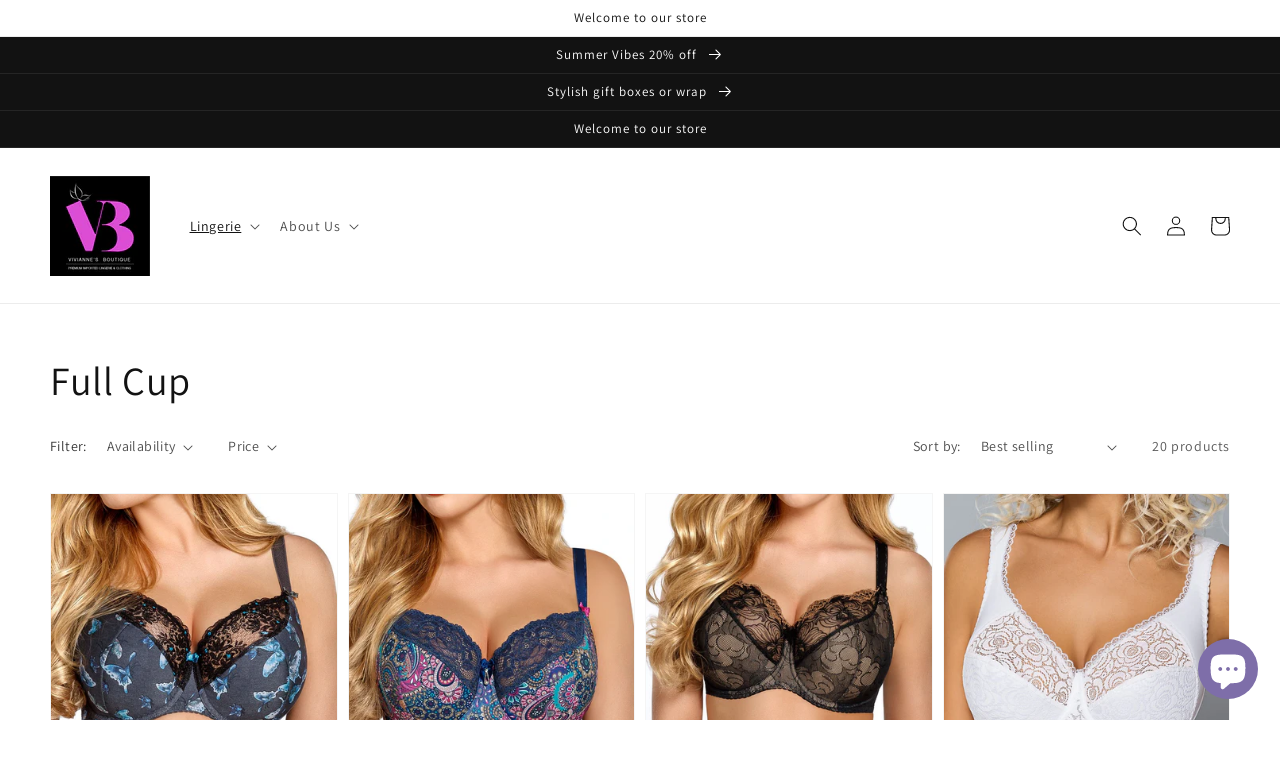

--- FILE ---
content_type: application/x-javascript
request_url: https://cdn-spurit.com/shopify-apps/popup-upsell-2/store/23723792c0d2e67f6f4af05ba49a76b2.js?1707079073
body_size: -250
content:
if(typeof Spurit === 'undefined') var Spurit = {};
if(typeof Spurit.PopupUpsell2 === 'undefined') Spurit.PopupUpsell2 = {};
Spurit.PopupUpsell2.settings = {"offers":[],"settings":{"shop_id":5781,"shown_on_tablet_and_mobile":true,"offer_display":"ONCE","selectors":{"ajax_button_checkout":{"position":"before","selector":"#cart-notification button[name=\"checkout\"]"}},"created_at":"2023-09-18T14:43:44.000000Z","updated_at":"2023-09-18T14:43:46.000000Z"}};
Spurit.PopupUpsell2.settings_loaded = true;
if(typeof(Spurit.PopupUpsell2.on_settings_load) === 'function'){
    Spurit.PopupUpsell2.on_settings_load();
}